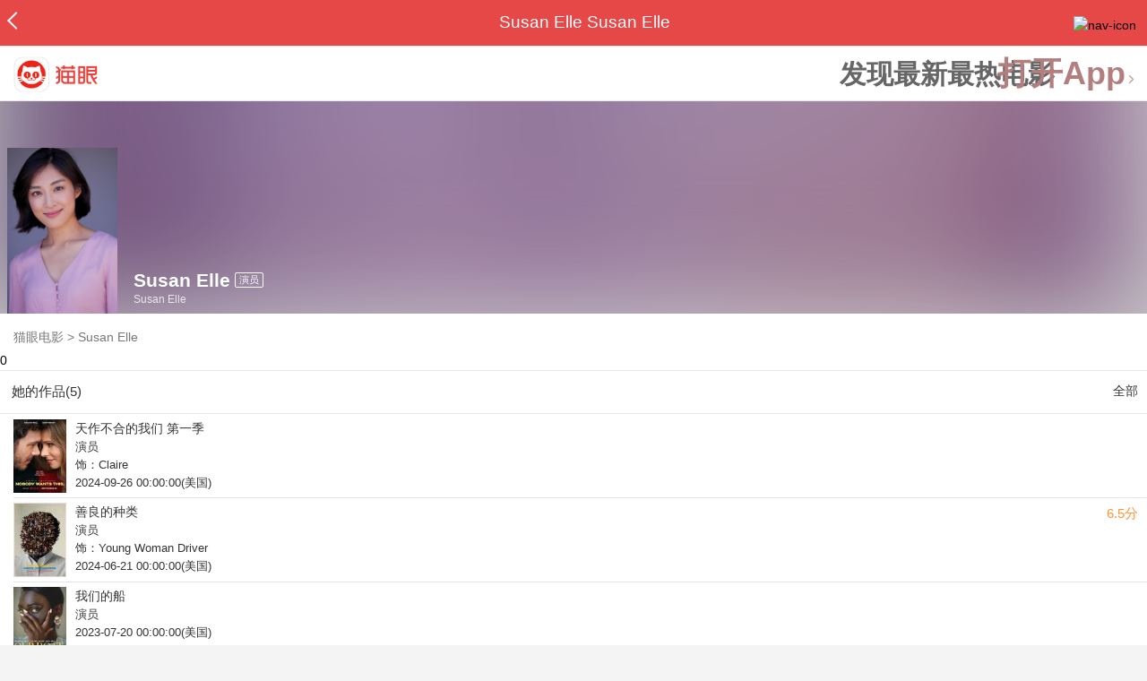

--- FILE ---
content_type: text/html; charset=utf-8
request_url: https://maoyan.dianping.com/asgard/celebrity/3011020
body_size: 10761
content:
<!DOCTYPE html>
<html class=" " lang="zh">
<head>
  <meta charset="UTF-8">
  <meta name="viewport" content="width=device-width, height=device-height, initial-scale=1, maximum-scale=1, user-scalable=no, viewport-fit=cover">
  <meta http-equiv="X-UA-Compatible" content="ie=edge">
  <meta name="baidu-site-verification" content="lxgZbG0NVn" />
  <meta name="lx:category" content="movie">
  <meta name="lx:autopv" content="off"/>
  
  <meta name="share:wechat:message:title" content="关于Susan Elle，你想知道的都在这里" />
  <meta name="share:wechat:message:desc" content="我在猫眼电影上看到影人Susan Elle,你也一起来关注吧！" />
  <meta name="share:wechat:message:icon" content="https://p0.pipi.cn/basicdata/54ecde7111e9abaf33339e73de8ea84c976af.jpg?imageMogr2/thumbnail/2500x2500%3E" />
  <meta name="share:wechat:timeline:title" content="关于Susan Elle，你想知道的都在这里" />
  <meta name="share:wechat:timeline:icon" content="https://p0.pipi.cn/basicdata/54ecde7111e9abaf33339e73de8ea84c976af.jpg?imageMogr2/thumbnail/2500x2500%3E" />
  <meta name="share:wechat:timeline:desc" content="我在猫眼电影上看到影人Susan Elle,你也一起来关注吧！" />
  <link rel="dns-prefetch" href="//p0.meituan.net"/>
  <link rel="dns-prefetch" href="//s0.pipi.cn"/>
  <link rel="dns-prefetch" href="//www.dpfile.com"/>
  <link rel="dns-prefetch" href="//lx.meituan.net"/>
  <link rel="dns-prefetch" href="//lx1.meituan.net"/>
  <link rel="dns-prefetch" href="//plx.meituan.com"/>
  
  <title>Susan Elle介绍_图片_作品-猫眼电影</title>
  <meta name="description" content="猫眼电影为您提供Susan Elle名称相关信息，如人物简介、图片、参演电影作品等。更多Susan Elle名称相关信息请关注猫眼电影官网。"/>
  <meta name="keywords" content="Susan Elle,Susan Elle介绍,Susan Elle图片,Susan Elle作品"/>
  
  
  <link rel="stylesheet" href="//s0.pipi.cn/festatic/asgard/resources/pages/celebrity/vendors-7ccaf0e5.css">
  
  <link rel="stylesheet" href="//s0.pipi.cn/festatic/asgard/resources/pages/celebrity/index-4fc3a2de.css">
  
  
  
  <script>
    try {
      // i版内嵌到快应用中，ua会携带maoyan关键字，会导致appnm上报错误，所以需要把ua的关键字去掉
      if (window.navigator && window.navigator.userAgent && window.navigator.userAgent.indexOf('com.maoyan.movie.quickapp')) {
        let ua = window.navigator.userAgent;
        Object.defineProperty(window.navigator, 'userAgent', {
          value: ua.replace(/\.maoyan/, ''),
          writable: false,
        });
      }
    } catch (err) {}
  </script>
  <script>
    "use strict";!function(){var e=0<arguments.length&&void 0!==arguments[0]?arguments[0]:"_Owl_",a=window;a[e]||(a[e]={isRunning:!1,isReady:!1,preTasks:[],dataSet:[],pageData:[],disableMutaObserver:!1,observer:null,use:function(e,t){this.isReady&&a.Owl&&a.Owl[e](t),this.preTasks.push({api:e,data:[t]})},add:function(e){this.dataSet.push(e)},run:function(){var t=this;if(!this.isRunning){this.isRunning=!0;var e=a.onerror;a.onerror=function(){this.isReady||this.add({type:"jsError",data:arguments}),e&&e.apply(a,arguments)}.bind(this),(a.addEventListener||a.attachEvent)("error",function(e){t.isReady||t.add({type:"resError",data:[e]})},!0);var i=window.MutationObserver||window.WebKitMutationObserver||window.MozMutationObserver,r=window.performance||window.WebKitPerformance;if(i&&r){var n=-1,s=window.navigator.userAgent;if(-1<s.indexOf("compatible")&&-1<s.indexOf("MSIE")?(new RegExp("MSIE (\\d+\\.\\d+);").test(s),n=parseFloat(RegExp.$1)):-1<s.indexOf("Trident")&&-1<s.indexOf("rv:11.0")&&(n=11),-1!==n&&n<=11)return void(this.disableMutaObserver=!0);try{this.observer=new i(function(e){t.pageData.push({mutations:e,startTime:r.now()})}),this.observer.observe(document,{childList:!0,subtree:!0})}catch(e){console.log("mutationObserver err")}}else this.disableMutaObserver=!0}}},a[e].run())}();
  </script>
  <!-- 微博sdk -->
  
  

  <!-- 跳转小程序需要1.6以上版本 -->
  

  

  
  <script>
    // 灵犀埋点种子代码开始
    !(function (win, doc, ns) {
        var cacheFunName = '_MeiTuanALogObject';
        win[cacheFunName] = ns;
        if (!win[ns]) {
            var _LX = function () {
                _LX.q.push(arguments);
                return _LX;
            };
            _LX.q = _LX.q || [];
            _LX.l = +new Date();
            win[ns] = _LX;
        }
    })(window, document, 'AnalyticsBase');
    //种子代码结束
  </script>
  <!-- 百度资源平台自动推送js代码 [e0bacf12e04a7bd88ddbd9c74ef2b533 -> niuran] -->
  <script>
    var _hmt = _hmt || [];
    (function () {
      var hm = document.createElement("script");
      hm.src = "https://hm.baidu.com/hm.js?e0bacf12e04a7bd88ddbd9c74ef2b533";
      var s = document.getElementsByTagName("script")[0];
      s.parentNode.insertBefore(hm, s);
    })();
  </script>
  <!-- Google tag (gtag.js) [G-WN80P4PSY7 -> niuran] -->
  <script async src="https://www.googletagmanager.com/gtag/js?id=G-WN80P4PSY7"></script>
  <script>
    window.dataLayer = window.dataLayer || [];
    function gtag() { dataLayer.push(arguments); }
    gtag('js', new Date());
    gtag('config', 'G-WN80P4PSY7');
  </script>
</head>
<body>
  <div id="app" class="page-index" ><div class="layout"><div class="navbar-wrap"><div class="Navbarold "><nav><a class="navbar-back" href="/" data-bid="b_Aewng" data-lab="{ celebrity_id: 3011020 }"></a><div class="navbar-title ">Susan Elle Susan Elle</div><div class="nav-btn"><img class="nav-icon" src="//p0.meituan.net/scarlett/f05f61e7a8f3f45fd071c068d7a26870356.png" alt="nav-icon"/></div></nav></div></div><div class="page-content page-celebrity"><div><div class="download-app-bar-custom"><h1><a href="//m.maoyan.com/"><img class="img noneBg logo_custom" alt="logo" src="//s0.pipi.cn/festatic/asgard/resources/images/logo@3x.png" width="42" height="42"/></a></h1><a class="benefit-text" data-bid="b_movie_nikl02bu_mc" data-view-bid="b_movie_nikl02bu_mv">发现最新最热电影</a><span class="split"></span><a href="javascript: void(0);" class="link btn-open-app-custom" data-event="donwload3" link="meituanmovie://www.meituan.com/movie/actordetail?actorId=3011020" to="" data-bid="b_53up23as" data-view-bid="b_movie_b_53up23as_mv" data-lab="{&quot;position&quot;:&quot;home&quot;}">打开App<img class="img noneBg point" alt="logo" src="//s0.pipi.cn/festatic/asgard/resources/images/point.png" width="11" height="11"/></a></div></div><div class="celebrity-wrap"><div class="celebrity small-type"><img class="img noneBg" alt="Susan Elle" src="https://p0.pipi.cn/basicdata/54ecde7111e9abaf33339e73de8ea84c976af.jpg?imageMogr2/thumbnail/2500x2500%3E"/><div class="celebrity-profile clearfix"><img class="img noneBg" src="https://p0.pipi.cn/basicdata/54ecde7111e9abaf33339e73de8ea84c976af.jpg?imageMogr2/thumbnail/2500x2500%3E"/><div class="intro"><div class="chinese"><span class="cn-name">Susan Elle</span><span class="tag">演员</span></div><div class="en-name">Susan Elle</div></div></div><div class="mask"></div></div><div class="crumbs-nav"><a href="/">猫眼电影</a>  &gt;  <a> Susan Elle </a></div>0</div><section class="panel celebrity-works" style="border-width:1px" data-view-bid="b_movie_jh3wjuzc_mv" data-lab="{ celebrity_id: 3011020}"><div class="panel-title panel-title-unclosed" style="border-width:1px"><h2 style="display:inline-block">她的作品(5)</h2></div><div class="panel-content"><a data-bid="b_movie_ejr6o16k_mc" data-lab="{&quot;custom&quot;:{&quot;celebrity_id&quot;:3011020}}" class="all-works" href="//piaofang.maoyan.com/celebrity/wrapper?id=3011020&amp;wrapperId=-1">全部</a><ul class="list-view "><a href="https://maoyan.dianping.com/asgard/movie/1526835?_v_=yes" class="link" data-event="_asgard_movie_1526835?_v_=yes" data-bid="b_k0NJV" data-view-bid="b_c9Rpp" data-lab="{&quot;movie_id&quot;:1526835,&quot;index&quot;:0,&quot;custom&quot;:{&quot;celebrity_id&quot;:3011020}}"><li class="list-view-item clearfix"><img class="img noneBg" alt="Susan Elle 天作不合的我们 第一季" src="https://p0.pipi.cn/basicdata/54ecdedd8d30e19235030c1eeb8073881b700.jpg?imageView2/1/w/83/h/124/q/80" e="1" c="1"/><p class="celebrity-score"><span class="score"></span></p><h4>天作不合的我们 第一季</h4><p>演员</p><p>饰：Claire</p><p>2024-09-26 00:00:00(美国)</p></li></a><a href="https://maoyan.dianping.com/asgard/movie/1484869?_v_=yes" class="link" data-event="_asgard_movie_1484869?_v_=yes" data-bid="b_k0NJV" data-view-bid="b_c9Rpp" data-lab="{&quot;movie_id&quot;:1484869,&quot;index&quot;:1,&quot;custom&quot;:{&quot;celebrity_id&quot;:3011020}}"><li class="list-view-item clearfix"><img class="img noneBg" alt="Susan Elle 善良的种类" src="https://p0.pipi.cn/mmdb/54ecde71338ddd67cb57e22b5d6db03a62ad9.jpg?imageView2/1/w/83/h/124/q/80" e="1" c="1"/><p class="celebrity-score"><span class="score">6.5分</span></p><h4>善良的种类</h4><p>演员</p><p>饰：Young Woman Driver</p><p>2024-06-21 00:00:00(美国)</p></li></a><a href="https://maoyan.dianping.com/asgard/movie/1518520?_v_=yes" class="link" data-event="_asgard_movie_1518520?_v_=yes" data-bid="b_k0NJV" data-view-bid="b_c9Rpp" data-lab="{&quot;movie_id&quot;:1518520,&quot;index&quot;:2,&quot;custom&quot;:{&quot;celebrity_id&quot;:3011020}}"><li class="list-view-item clearfix"><img class="img noneBg" alt="Susan Elle 我们的船" src="https://p0.pipi.cn/basicdata/54ecde2f06d0e1f2aaddd25744bc1d640bb4d.jpg?imageView2/1/w/83/h/124/q/80" e="1" c="1"/><p class="celebrity-score"><span class="score"></span></p><h4>我们的船</h4><p>演员</p><p>2023-07-20 00:00:00(美国)</p></li></a><a href="https://maoyan.dianping.com/asgard/movie/1505728?_v_=yes" class="link" data-event="_asgard_movie_1505728?_v_=yes" data-bid="b_k0NJV" data-view-bid="b_c9Rpp" data-lab="{&quot;movie_id&quot;:1505728,&quot;index&quot;:3,&quot;custom&quot;:{&quot;celebrity_id&quot;:3011020}}"><li class="list-view-item clearfix"><img class="img" alt="Susan Elle 红潮大屠杀" src="[data-uri]" e="1" c="1"/><p class="celebrity-score"><span class="score"></span></p><h4>红潮大屠杀</h4><p>演员</p><p>2022-09-10 00:00:00(伯班克国际电影节)</p></li></a><a href="https://maoyan.dianping.com/asgard/movie/1299592?_v_=yes" class="link" data-event="_asgard_movie_1299592?_v_=yes" data-bid="b_k0NJV" data-view-bid="b_c9Rpp" data-lab="{&quot;movie_id&quot;:1299592,&quot;index&quot;:4,&quot;custom&quot;:{&quot;celebrity_id&quot;:3011020}}"><li class="list-view-item clearfix"><img class="img" alt="Susan Elle 尼米克" src="[data-uri]" e="1" c="1"/><p class="celebrity-score"><span class="score">6.7分</span></p><h4>尼米克</h4><p>演员</p><p>饰：Mother</p><p>2019-08-09(瑞士)</p></li></a></ul></div></section><footer class="footer"><div class="disclaimer"><div class="copyright"><span>© 猫眼电影 客服电话:<a href="tel:10105335"> 1010-5335</a></span></div><p class="content"><span>影视行业信息</span><a href="https://maoyan.dianping.com/terms/terms?id=privacy_1629962927685" class="link" data-event="https:__m.maoyan.com_terms_terms?id=privacy_1629962927685" to="https://m.maoyan.com/terms/terms?id=privacy_1629962927685">《免责声明》</a><span>I 违法和不良信息举报电话：4006018900</span></p><p class="icp"><a href="https://beian.miit.gov.cn" class="link" data-event="https:__beian.miit.gov.cn" to="https://beian.miit.gov.cn">京ICP备16022489号-1</a><span> I </span><a href="https://www.beian.gov.cn/portal/registerSystemInfo?recordcode=11010102003232" class="link" data-event="https:__www.beian.gov.cn_portal_registerSystemInfo?recordcode=11010102003232" to="https://www.beian.gov.cn/portal/registerSystemInfo?recordcode=11010102003232">京公网安备11010102003232号</a></p><p class="sankuai"><a href="javascript: void(0);" class="link" data-event="">北京猫眼文化传媒有限公司</a></p><section class="bottom-logo"><img class="img noneBg" alt="" src="[data-uri]"/></section></div></footer></div></div></div>
  <script>
    var AppData = {"$id":100430,"$title":"Susan Elle介绍_图片_作品-猫眼电影","title":"Susan Elle Susan Elle","$description":"猫眼电影为您提供Susan Elle名称相关信息，如人物简介、图片、参演电影作品等。更多Susan Elle名称相关信息请关注猫眼电影官网。","$keywords":["Susan Elle,Susan Elle介绍,Susan Elle图片,Susan Elle作品"],"celebrity":{"aliasName":"","attachUserId":0,"auth":0,"avatar":"https://p0.pipi.cn/basicdata/54ecde7111e9abaf33339e73de8ea84c976af.jpg?imageMogr2/thumbnail/2500x2500%3E","backgroundColor":"#363659","bgImgBackgroundColor":"#444444","birthday":"","birthplace":"","bloodType":"","boardUrl":"","cnm":"Susan Elle","company":"","constellation":"","deathDate":"","desc":"","descFeatures":[],"enm":"Susan Elle","fansName":"","feedbackUrl":"https://piaofang.maoyan.com/i/info-correction?objId=3011020","figure":[],"followCount":1,"followRank":0,"followState":0,"graduateSchool":"","hasAllBox":false,"hasFollowerNum":false,"hasMainWorksNum":false,"height":0,"id":3011020,"nation":"","nationality":"","photoNum":0,"photos":[],"present":0,"presentImg":"","proCompanyUrl":"","proIntroUrl":"https://piaofang.maoyan.com/i/celebrity/3011020/intro","publicTitles":[],"rank":0,"receiveWord":"次","sendWord":"抱抱","sexy":"女","signImg":"","still":"","sumBox":0,"titleList":["演员"],"titles":"演员","userDailyPresent":0,"weight":0,"works":{"movies":[{"avatar":"https://p0.pipi.cn/basicdata/54ecdedd8d30e19235030c1eeb8073881b700.jpg?imageMogr2/thumbnail/2500x2500%3E","cr":1,"duty":"演员","globalReleased":true,"id":1526835,"mbox":0,"multiroles":"Claire","mutlidutys":"演员","name":"天作不合的我们 第一季","order":3,"pubDate":1727280000000,"roles":"Claire","rt":"2024-09-26 00:00:00(美国)","sc":0,"showst":2,"wish":1,"wishst":0},{"avatar":"https://p0.pipi.cn/mmdb/54ecde71338ddd67cb57e22b5d6db03a62ad9.jpg?imageMogr2/thumbnail/2500x2500%3E","cr":1,"duty":"演员","globalReleased":true,"id":1484869,"mbox":0,"multiroles":"Young Woman Driver","mutlidutys":"演员","name":"善良的种类","order":3,"pubDate":1718899200000,"roles":"Young Woman Driver","rt":"2024-06-21 00:00:00(美国)","sc":6.5,"showst":2,"wish":47,"wishst":0},{"avatar":"https://p0.pipi.cn/basicdata/54ecde2f06d0e1f2aaddd25744bc1d640bb4d.jpg?imageMogr2/thumbnail/2500x2500%3E","cr":1,"duty":"演员","globalReleased":true,"id":1518520,"mbox":0,"multiroles":"","mutlidutys":"演员","name":"我们的船","order":3,"pubDate":1689782400000,"roles":"","rt":"2023-07-20 00:00:00(美国)","sc":0,"showst":2,"wish":0,"wishst":0},{"avatar":"https://p0.pipi.cn/basicdata/54ecde2f06d8d3338f8d333b93230f5cde50d.jpg?imageMogr2/thumbnail/2500x2500%3E","cr":1,"duty":"演员","globalReleased":true,"id":1505728,"mbox":0,"multiroles":"","mutlidutys":"演员","name":"红潮大屠杀","order":3,"pubDate":1662739200000,"roles":"","rt":"2022-09-10 00:00:00(伯班克国际电影节)","sc":0,"showst":2,"wish":1,"wishst":0},{"avatar":"https://p0.pipi.cn/basicdata/54ecde2fe7a0e1be2a5bf135f968d2a89581f.jpg?imageMogr2/thumbnail/2500x2500%3E","cr":1,"duty":"演员","globalReleased":true,"id":1299592,"mbox":0,"multiroles":"Mother","mutlidutys":"演员","name":"尼米克","order":3,"pubDate":1568736000000,"roles":"Mother","rt":"2019-08-09(瑞士)","sc":6.7,"showst":2,"wish":0,"wishst":0}],"total":5}},"news":[],"latestNews":[],"relatedNews":[],"$schema":"meituanmovie://www.meituan.com/movie/actordetail?actorId=3011020","$deeplink":"https://deeplink.maoyan.com/asgard/app?to=meituanmovie://www.meituan.com/movie/actordetail?actorId=3011020","$share":{"wechat":{"message":{"title":"关于Susan Elle，你想知道的都在这里","desc":"我在猫眼电影上看到影人Susan Elle,你也一起来关注吧！","icon":"https://p0.pipi.cn/basicdata/54ecde7111e9abaf33339e73de8ea84c976af.jpg?imageMogr2/thumbnail/2500x2500%3E"},"timeline":{"title":"关于Susan Elle，你想知道的都在这里","desc":"我在猫眼电影上看到影人Susan Elle,你也一起来关注吧！","icon":"https://p0.pipi.cn/basicdata/54ecde7111e9abaf33339e73de8ea84c976af.jpg?imageMogr2/thumbnail/2500x2500%3E"}}},"cid":"c_sXC8X","$urlQuery":{},"valObj":{"custom":{"celebrity_id":3011020,"id":3011020}},"$url":"https://maoyan.dianping.com/asgard/celebrity/3011020","$browser":{"ua":"Mozilla/5.0 (Macintosh; Intel Mac OS X 10_15_7) AppleWebKit/537.36 (KHTML, like Gecko) Chrome/131.0.0.0 Safari/537.36; ClaudeBot/1.0; +claudebot@anthropic.com)","name":"chrome","version":"131.0.0","vender":"apple","platform":"macos","platformVersion":"10.15.7","core":{"name":"chrome","version":131},"type":"normal"},"browser":{"ua":"Mozilla/5.0 (Macintosh; Intel Mac OS X 10_15_7) AppleWebKit/537.36 (KHTML, like Gecko) Chrome/131.0.0.0 Safari/537.36; ClaudeBot/1.0; +claudebot@anthropic.com)","name":"chrome","version":"131.0.0","vender":"apple","platform":"macos","platformVersion":"10.15.7","core":{"name":"chrome","version":131},"type":"normal"},"$channel":{"from":null,"channelId":4,"channelName":"canary","channelIdMap":{"maoyan":1,"canary":4,"mmweb":70001,"qqwallet":70002,"moviepro":40004,"meituan":3,"imeituan":30001,"dianping":60002,"dpmmweb":60003,"dpmweb":60004,"dpqqwallet":60008,"gewara":80001,"conch":4,"wxapp":70001,"toutiaosmart":120001,"baidusmart":110001,"inservice":110002,"huawei":150002,"hsbc":1000147,"abchina":1000136,"ICBC":1000096,"nbbank":1000198,"xianbank":1000209,"BOC":1000254,"gzcb":1000206,"pingan":1000261,"unionpay":1000173,"hwfastapp":1000207,"rongshu":1000288,"qqsmart":70005,"bankofbeijing":1000371,"vivofastapp":150003,"xhssmart":230001,"wbsmart":220001,"xhsmoviesmart":230002,"gansu":1000413,"kuaishousmart":200001,"honorfastapp":150004,"ccb_life":1000421,"cmcc":1000423,"dyshowsmart":120005,"ceb_life":1000430,"shangqitong":1000197,"hunan_psbc":1000447,"douyinsmart":120003,"shenzhen_icbc":1000457,"hwatomicapp":1000500,"fesco":1000495,"ningbo_government":1000513,"huaweibrowser":4,"zhongzhi_guanaitong":1000496,"jiangxi_huipu":1000518,"icbc_app":1000521,"yangshipin":1000527,"bilibilishowsmart":1000533},"channelNameMap":{"1":"maoyan","3":"meituan","4":"huaweibrowser","30001":"imeituan","40004":"moviepro","60002":"dianping","60003":"dpmmweb","60004":"dpmweb","60008":"dpqqwallet","70001":"wxapp","70002":"qqwallet","70005":"qqsmart","80001":"gewara","110001":"baidusmart","110002":"inservice","120001":"toutiaosmart","120003":"douyinsmart","120005":"dyshowsmart","150002":"huawei","150003":"vivofastapp","150004":"honorfastapp","200001":"kuaishousmart","220001":"wbsmart","230001":"xhssmart","230002":"xhsmoviesmart","1000096":"ICBC","1000136":"abchina","1000147":"hsbc","1000173":"unionpay","1000197":"shangqitong","1000198":"nbbank","1000206":"gzcb","1000207":"hwfastapp","1000209":"xianbank","1000254":"BOC","1000261":"pingan","1000288":"rongshu","1000371":"bankofbeijing","1000413":"gansu","1000421":"ccb_life","1000423":"cmcc","1000430":"ceb_life","1000447":"hunan_psbc","1000457":"shenzhen_icbc","1000495":"fesco","1000496":"zhongzhi_guanaitong","1000500":"hwatomicapp","1000513":"ningbo_government","1000518":"jiangxi_huipu","1000521":"icbc_app","1000527":"yangshipin","1000533":"bilibilishowsmart"},"userType":{"meituan":1,"dianping":2}},"channel":{"from":null,"channelId":4,"channelName":"canary","channelIdMap":{"maoyan":1,"canary":4,"mmweb":70001,"qqwallet":70002,"moviepro":40004,"meituan":3,"imeituan":30001,"dianping":60002,"dpmmweb":60003,"dpmweb":60004,"dpqqwallet":60008,"gewara":80001,"conch":4,"wxapp":70001,"toutiaosmart":120001,"baidusmart":110001,"inservice":110002,"huawei":150002,"hsbc":1000147,"abchina":1000136,"ICBC":1000096,"nbbank":1000198,"xianbank":1000209,"BOC":1000254,"gzcb":1000206,"pingan":1000261,"unionpay":1000173,"hwfastapp":1000207,"rongshu":1000288,"qqsmart":70005,"bankofbeijing":1000371,"vivofastapp":150003,"xhssmart":230001,"wbsmart":220001,"xhsmoviesmart":230002,"gansu":1000413,"kuaishousmart":200001,"honorfastapp":150004,"ccb_life":1000421,"cmcc":1000423,"dyshowsmart":120005,"ceb_life":1000430,"shangqitong":1000197,"hunan_psbc":1000447,"douyinsmart":120003,"shenzhen_icbc":1000457,"hwatomicapp":1000500,"fesco":1000495,"ningbo_government":1000513,"huaweibrowser":4,"zhongzhi_guanaitong":1000496,"jiangxi_huipu":1000518,"icbc_app":1000521,"yangshipin":1000527,"bilibilishowsmart":1000533},"channelNameMap":{"1":"maoyan","3":"meituan","4":"huaweibrowser","30001":"imeituan","40004":"moviepro","60002":"dianping","60003":"dpmmweb","60004":"dpmweb","60008":"dpqqwallet","70001":"wxapp","70002":"qqwallet","70005":"qqsmart","80001":"gewara","110001":"baidusmart","110002":"inservice","120001":"toutiaosmart","120003":"douyinsmart","120005":"dyshowsmart","150002":"huawei","150003":"vivofastapp","150004":"honorfastapp","200001":"kuaishousmart","220001":"wbsmart","230001":"xhssmart","230002":"xhsmoviesmart","1000096":"ICBC","1000136":"abchina","1000147":"hsbc","1000173":"unionpay","1000197":"shangqitong","1000198":"nbbank","1000206":"gzcb","1000207":"hwfastapp","1000209":"xianbank","1000254":"BOC","1000261":"pingan","1000288":"rongshu","1000371":"bankofbeijing","1000413":"gansu","1000421":"ccb_life","1000423":"cmcc","1000430":"ceb_life","1000447":"hunan_psbc","1000457":"shenzhen_icbc","1000495":"fesco","1000496":"zhongzhi_guanaitong","1000500":"hwatomicapp","1000513":"ningbo_government","1000518":"jiangxi_huipu","1000521":"icbc_app","1000527":"yangshipin","1000533":"bilibilishowsmart"},"userType":{"meituan":1,"dianping":2}},"$channelId":4,"$channelName":"canary","$query":{},"$protocol":"https:","$config":{"host":{"assets":"","api":"http://maoyanapi.vip.sankuai.com","usercenter":"http://usercenter-inf-in.sankuai.com","ecollection":"http://maoyanapi.vip.sankuai.com","imaoyanlogin":"https://passport.maoyan.com","pc":"https://maoyan.com","live":"https://activity-movie.sankuai.com/api","maoyanopen":"http://maoyanopen.vip.sankuai.com","questionnaire":"http://ad-admin.movie.vip.sankuai.com","longvideo":"https://vod-movie.sankuai.com","apimobile":"http://apimobile.vip.sankuai.com","luckdraw":"http://maoyanapi.vip.sankuai.com/media/activity","privilege":"http://maoyanapi.vip.sankuai.com","goods":"http://maoyanapi.vip.sankuai.com","vodactivity":"http://purchase.movie.vip.sankuai.com","vodcomment":"http://maoyanapi.vip.sankuai.com/mmdb/comment","vodViCom":"https://vod-movie.sankuai.com","bankLogin":"https://passport.maoyan.com","swan":"http://maoyantouch.vip.sankuai.com/swan/api","locate":"https://mars.sankuai.com","rock":"http://rock.movie.vip.sankuai.com","ticketstub":"https://api.maoyan.com/media/activity","booking":"http://maoyanapi.vip.sankuai.com/api","usercenterapi":"https://usercenter-inf.maoyan.com","mall":"http://maoyanapi.vip.sankuai.com","usertask":"http://api.maoyan.com","zoneapi":"https://api.maoyan.com/mmdb","hotsecondapi":"https://show.maoyan.com","celebrity":"https://api.maoyan.com/media/activity"},"urlPrefix":"/asgard"},"downloadBarData":{"interestType":1,"interestText":"发现最新最热电影"},"notNav":false,"$showAppLink":true,"$host":{"assets":"//s0.pipi.cn/festatic/asgard/resources","domains":{"m":"m.maoyan.com","i":"i.maoyan.com"},"host":"maoyan.dianping.com"},"$env":"production","$params":{"id":"3011020"},"rsSubChannel":"","$appnm":"maoyan_i","$back":"/","$featuresSwitch":{"$showAppLink":true,"$showWantBtn":true,"$showComment":true,"$showPreviewMovieBtn":true,"$recessiveLink":true,"$downloadLink":true,"$showDiscount":true,"$showCoupon":true,"$showGoods":true,"$showPointCard":false,"$showSportAndShow":false,"$showNewsHotComment":true,"$showLogout":false,"$hideNavbar":false,"$showMovieDetailHeader":true,"$preventScoreClick":false,"$showStagesHeader":false,"$showLicenseLink":false},"$locate":{"id":1,"name":"北京"},"$uuid":""};
  </script>

  
    
    <script src="//s0.pipi.cn/festatic/asgard/resources/dll/dll_common-4cbe3d11.js"></script>
    
    <script src="//s0.pipi.cn/festatic/asgard/resources/dll/dll_vendor-4cbe3d11.js"></script>
    
  

  <script crossorigin="anonymous" src="//www.dpfile.com/app/owl/static/owl_1.9.3.js"></script>
  <script>
    Owl.start({
      project: "com.sankuai.asgard",
      pageUrl: location.href && location.href.split('?')[0].replace(/\/\d+/g, '/:id'),
      resource: {},
      page:{ fstPerfAnalysis:true,logSlowView:true ,sensoryIndex:true},
      devMode: false,
    });
    window._KNB_IGNORE_WECHAT = true;
  </script>

  
    <!-- canUseMtH5guard：是否允许接入美团H5guard；guardDomains：需要开启H5guard的域名列表；yodaEnv：yoda滑块环境标识 -->
    <script src="https://msp.meituan.net/h5guard/H5guard.js"></script>
    <script>
      if (window.H5guard) {
        function parseUrl() {
          let params = {}
          const query = location.search && location.search.replace("?", '');
          const queryArr = query && query.split("&") || [];
          for (let i = 0; i < queryArr.length; i++) {
            let curParma = queryArr[i].split("=");
            params[curParma[0]] = curParma[1];
          }
          return params;
        }
  
        const pathParmas = parseUrl();

        H5guard.init({
          xhrHook: true, //与domains配合使用，开启状态才行
          fetchHook: true,//与domains配合使用，开启状态才行
          domains: [], //该域名下的请求会在header中携带mtgsig，注意跨域配置
          openId: pathParmas.openid || '', //如果当前为wx小程序环境中的h5，传入openId，有助于描述设备画像
          forceKNBSign : false, // 如果打开此开关，那么只有在KNB环境下才会加签，并且只会添加native验签，非KNB环境不会加签
          geo: false, //如果当前页面有位置权限，则打开开关，H5guard会去收集地理位置信息，如果为false,地理位置默认为“”空字符串
          yodaEnv: 'pro'
        });
      }
    </script>
   

  

  

  <!--百度小程序 -->
  

  <!--qq小程序 -->
  

  <!--头条小程序 -->
  

  <!--小红书小程序 -->
  

  <!-- 宁波银行 -->
  

  <!-- 中国银行 -->
  

  <!-- 广州银行 -->
  

   

  <!-- 农业银行 -->
  

  <!-- I版添加信息指纹 -->
  <script>var Rohr_Opt = {'geo': false}; </script>
  <script>
    function parseUrl() {
      let params = {}
      const query = location.search && location.search.replace("?", '');
      const queryArr = query && query.split("&") || [];
      for (let i = 0; i < queryArr.length; i++) {
        let curParma = queryArr[i].split("=");
        params[curParma[0]] = curParma[1];
      }
      return params;
    }
    function setValue(obj = {}, path, value) {
      const a = path.split('.');
      let o = obj;
      for (let i = 0; i < a.length - 1; i++) {
        const n = a[i];
        if (n in o) {
          o = o[n];
        } else {
          o[n] = {};
          o = o[n];
        }
      }
      o[a[a.length - 1]] = value;
    };
    //为了统一处理业务页面上手动上报的各种灵犀埋点
    window.Analytics = (type, obj) => {
      if (type === 'tag') {
        AnalyticsBase('tag', obj)
      }
      if (type === 'event') {
        //上报灵犀
        const pathParmas = parseUrl();
        const { AppData } = window;
        if (AppData.$channel && AppData.$channel.channelId === 70001) {
          obj.val_lab = obj.val_lab || {};
          setValue(obj.val_lab, 'custom.openId', pathParmas.openid);
        }
        // 非prod环境增加环境标识
        if (AppData.$env !== 'production') {
          obj.val_lab = obj.val_lab || {};
          setValue(obj.val_lab, 'custom.env', 'test');
        }
        AnalyticsBase('event', obj);
      }
    }

    // 初始化灵犀sdk
    function lxSDK() {
      const { AppData } = window;
      const { openPlatform } = AppData;
      const browser = AppData.$browser || AppData.browser || {};
      const appnm = AppData.$appnm || 'maoyan_i';
      // 设置应用名称，设置appnm将成为页面默认的appnm，建议每个页面都设置
      AnalyticsBase('config', 'appnm', appnm);
      AnalyticsBase('config','alwaysSendReferrer', true);

      // 设置应用上报通道名称与uid
      let uid = AppData.user && AppData.user.id;
      if (AppData.channelName === 'dianping') {
        uid = AppData.user && AppData.user.dpid;
      }
      if (uid) {
        AnalyticsBase('set', 'uid', uid);
      }
      let os = window.navigator.userAgent.match(/Macintosh|iPod|iPhone|iPad|Android|Windows Phone|Windows/i);
      os = (os && os[0]) || 'other';
      AnalyticsBase('set', 'os', os);

      // 设置开放平台渠道标识
      if (openPlatform) {
        AnalyticsBase('get', 'utm', (utm) => {
          utm = utm || {};
          utm.utm_campaign = 'openPlatform=' + encodeURIComponent(String(openPlatform.merCode||'').replace(/</g, '\\\\u003c'));
          if (openPlatform.merCodeSub) {
            utm.utm_campaign += "-" + encodeURIComponent(String(openPlatform.merCodeSub).replace(/</g, '\\\\u003c'))
          }
          AnalyticsBase('set', 'utm', utm);
        });
      }
      const pathParmas = parseUrl();
      AppData.valObj = AppData.valObj || {};
      setValue(AppData.valObj, 'custom.__browser__', browser.name);
      if (AppData.$channel && AppData.$channel.channelId === 70001) {
        setValue(AppData.valObj, 'custom.openId', pathParmas.openid);
        // 上报小程序场景(scene)值
        setValue(AppData.valObj, 'custom.scene', AppData.$channel.scene);
      }
      if (AppData.$env !== 'production') {
        setValue(AppData.valObj, 'custom.env', 'test');
      }

      // 发送pv，其中"page_id"为页面名称，你应该为你的每一个页面起一个唯一的名称
      AnalyticsBase('send', 'pv', { cid: AppData.cid, val: AppData.valObj });
      window.sendClickLog = (event, bid, lab) => {
        if (!bid) {
          const e = event || window.event;
          const target = e.target || e.srcElement;
          bid = getAttrNode(target, 'data-bid');
          lab = getAttrNodeObj(target, 'data-lab');
          tagLab = getAttrNodeObj(target, 'data-tag-lab');
        }
        setValue(lab, 'custom.__browser__', browser.name);
        if (AppData.$channel && AppData.$channel.channelId === 70001) {
          setValue(lab, 'custom.openId', pathParmas.openid);
        }
        if(tagLab) {
          window.Analytics('tag', tagLab);
        }
        if (bid) {
          Analytics('event', {
            nm : 'mge',
            val_bid: bid,
            val_lab: lab,
            val_cid: AppData.cid,
            event_type: 'click'
          });
        }
      };

      addHandler(window, 'click', (event) => {
        sendClickLog(event);
      });

      window.sendView = function () {
        Array.prototype.filter.call(document.getElementsByTagName('*'), (el) => {
          return !!el.getAttribute('data-view-bid') && !el.getAttribute('data-view-sended');
        }).filter((el) => {
          const rect = el.getBoundingClientRect();
          return (
            !(rect.width === 0 && rect.height === 0) && rect.top >= 0 && rect.left >= 0 &&
            rect.bottom <= (window.innerHeight || document.documentElement.clientHeight) &&
            rect.right <= (window.innerWidth || document.documentElement.clientWidth)
          );
        }).forEach((el) => {
          el.setAttribute('data-view-sended', 1);
          const bid = el.getAttribute('data-view-bid');
          const lab = valFrom(el.getAttribute('data-view-lab') || getAttrNodeObj(el, 'data-lab'));
          if (AppData.$channel && AppData.$channel.channelId === 70001) {
            setValue(lab, 'custom.openId', pathParmas.openid);
          }
          Analytics('event', {
            nm : 'mge',
            val_bid: bid,
            val_lab: lab,
            val_cid: AppData.cid,
            event_type: 'view'
          });
        });
      };
      addHandler(window, 'scroll', debounce(window.sendView, 200));
      // 单独为需要横向滚动的view上报绑定scroll事件
      const viewScrollXContainers = document.getElementsByClassName('view-scroll-x-container');
      for (let i = 0; i < viewScrollXContainers.length; i++) {
        addHandler(viewScrollXContainers[i], 'scroll', debounce(window.sendView, 200));
      }
      setTimeout(window.sendView, 300);

      // 实现向父元素的遍历有特定属性名的属性值
      function getAttrNode(node, attrName) {
        let attrValue = node.getAttribute(attrName);
        while (!attrValue && node !== document.body && !!node.parentNode && node.parentNode !== document) {
          node = node.parentNode;
          attrValue = node.getAttribute(attrName);
        }
        return attrValue || null;
      }
      // 实现向父元素的遍历有特定属性名的属性值对象
      function getAttrNodeObj(node, attrName) {
        const attrObj = {};
        let attrValue = node.getAttribute(attrName);
        while (node !== document.body && !!node.parentNode && node.parentNode !== document) {
          if (attrValue) {
            const obj = valFrom(attrValue);
            Object.keys(obj).forEach((key) => {
              attrObj[key] = obj[key];
            });
          }
          node = node.parentNode;
          attrValue = node.getAttribute(attrName);
        }
        return attrObj;
      }
      function valFrom(v) {
        if (typeof v === 'string' && v[0] === '{') {
          v = new Function('return (' + v + ')')(); // string to object
        }
        return v || {};
      }
      function debounce(func, wait) {
        let timeout;
        return () => {
          const context = this;
          const args = arguments;
          const later = () => {
            timeout = null;
            func.apply(context, args);
          };
          clearTimeout(timeout);
          timeout = setTimeout(later, wait);
        };
      }
      function addHandler(element, type, handler) {
        if (element.addEventListener) { // DOM2级事件处理
          element.addEventListener(type, handler, false);
        } else if (element.attachEvent) { // IE事件处理
          element.attachEvent('on'+ type, handler);
        } else { // DOM0级事件处理
          element['on'+type] = handler;
        }
      }
    }

    if (AppData.cid) {
      lxSDK();
    }

  </script>

  
  
  <script src="//s0.pipi.cn/festatic/asgard/resources/pages/celebrity/vendors-5f2a5d20.chunk.js"></script>
  
  <script src="//s0.pipi.cn/festatic/asgard/resources/pages/celebrity/index-e6de9cf7.js"></script>
  
  

  

  
    <script crossorigin="anonymous" src="//obj.pipi.cn/festatic/common/media/1661236970778-yao-0.0.10.js"></script>
    <script>
      Yao.start({
        project: 'asgard',
        page: {
          sample: 1,
        },
        devMode: false,
      });
    </script>
  

  
  <script src="//lx.meituan.net/lx.js" type="text/javascript" charset="utf-8" async></script>
</body>
</html>